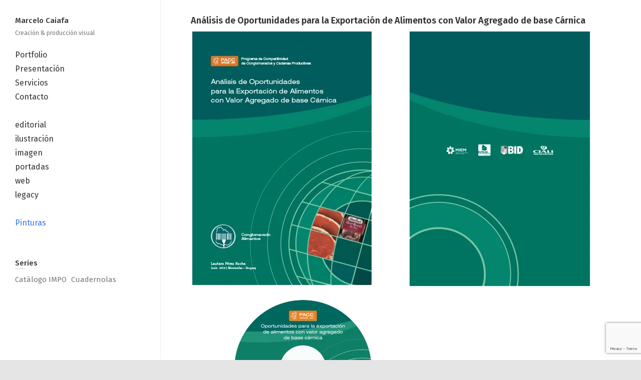

--- FILE ---
content_type: text/html; charset=utf-8
request_url: https://www.google.com/recaptcha/api2/anchor?ar=1&k=6LdSHKEUAAAAAK_gh4_knKJim_9T7jUNck696a9J&co=aHR0cHM6Ly9tY2FpYWZhLmNvbTo0NDM.&hl=en&v=PoyoqOPhxBO7pBk68S4YbpHZ&size=invisible&anchor-ms=20000&execute-ms=30000&cb=6uthx1yq7tt1
body_size: 48540
content:
<!DOCTYPE HTML><html dir="ltr" lang="en"><head><meta http-equiv="Content-Type" content="text/html; charset=UTF-8">
<meta http-equiv="X-UA-Compatible" content="IE=edge">
<title>reCAPTCHA</title>
<style type="text/css">
/* cyrillic-ext */
@font-face {
  font-family: 'Roboto';
  font-style: normal;
  font-weight: 400;
  font-stretch: 100%;
  src: url(//fonts.gstatic.com/s/roboto/v48/KFO7CnqEu92Fr1ME7kSn66aGLdTylUAMa3GUBHMdazTgWw.woff2) format('woff2');
  unicode-range: U+0460-052F, U+1C80-1C8A, U+20B4, U+2DE0-2DFF, U+A640-A69F, U+FE2E-FE2F;
}
/* cyrillic */
@font-face {
  font-family: 'Roboto';
  font-style: normal;
  font-weight: 400;
  font-stretch: 100%;
  src: url(//fonts.gstatic.com/s/roboto/v48/KFO7CnqEu92Fr1ME7kSn66aGLdTylUAMa3iUBHMdazTgWw.woff2) format('woff2');
  unicode-range: U+0301, U+0400-045F, U+0490-0491, U+04B0-04B1, U+2116;
}
/* greek-ext */
@font-face {
  font-family: 'Roboto';
  font-style: normal;
  font-weight: 400;
  font-stretch: 100%;
  src: url(//fonts.gstatic.com/s/roboto/v48/KFO7CnqEu92Fr1ME7kSn66aGLdTylUAMa3CUBHMdazTgWw.woff2) format('woff2');
  unicode-range: U+1F00-1FFF;
}
/* greek */
@font-face {
  font-family: 'Roboto';
  font-style: normal;
  font-weight: 400;
  font-stretch: 100%;
  src: url(//fonts.gstatic.com/s/roboto/v48/KFO7CnqEu92Fr1ME7kSn66aGLdTylUAMa3-UBHMdazTgWw.woff2) format('woff2');
  unicode-range: U+0370-0377, U+037A-037F, U+0384-038A, U+038C, U+038E-03A1, U+03A3-03FF;
}
/* math */
@font-face {
  font-family: 'Roboto';
  font-style: normal;
  font-weight: 400;
  font-stretch: 100%;
  src: url(//fonts.gstatic.com/s/roboto/v48/KFO7CnqEu92Fr1ME7kSn66aGLdTylUAMawCUBHMdazTgWw.woff2) format('woff2');
  unicode-range: U+0302-0303, U+0305, U+0307-0308, U+0310, U+0312, U+0315, U+031A, U+0326-0327, U+032C, U+032F-0330, U+0332-0333, U+0338, U+033A, U+0346, U+034D, U+0391-03A1, U+03A3-03A9, U+03B1-03C9, U+03D1, U+03D5-03D6, U+03F0-03F1, U+03F4-03F5, U+2016-2017, U+2034-2038, U+203C, U+2040, U+2043, U+2047, U+2050, U+2057, U+205F, U+2070-2071, U+2074-208E, U+2090-209C, U+20D0-20DC, U+20E1, U+20E5-20EF, U+2100-2112, U+2114-2115, U+2117-2121, U+2123-214F, U+2190, U+2192, U+2194-21AE, U+21B0-21E5, U+21F1-21F2, U+21F4-2211, U+2213-2214, U+2216-22FF, U+2308-230B, U+2310, U+2319, U+231C-2321, U+2336-237A, U+237C, U+2395, U+239B-23B7, U+23D0, U+23DC-23E1, U+2474-2475, U+25AF, U+25B3, U+25B7, U+25BD, U+25C1, U+25CA, U+25CC, U+25FB, U+266D-266F, U+27C0-27FF, U+2900-2AFF, U+2B0E-2B11, U+2B30-2B4C, U+2BFE, U+3030, U+FF5B, U+FF5D, U+1D400-1D7FF, U+1EE00-1EEFF;
}
/* symbols */
@font-face {
  font-family: 'Roboto';
  font-style: normal;
  font-weight: 400;
  font-stretch: 100%;
  src: url(//fonts.gstatic.com/s/roboto/v48/KFO7CnqEu92Fr1ME7kSn66aGLdTylUAMaxKUBHMdazTgWw.woff2) format('woff2');
  unicode-range: U+0001-000C, U+000E-001F, U+007F-009F, U+20DD-20E0, U+20E2-20E4, U+2150-218F, U+2190, U+2192, U+2194-2199, U+21AF, U+21E6-21F0, U+21F3, U+2218-2219, U+2299, U+22C4-22C6, U+2300-243F, U+2440-244A, U+2460-24FF, U+25A0-27BF, U+2800-28FF, U+2921-2922, U+2981, U+29BF, U+29EB, U+2B00-2BFF, U+4DC0-4DFF, U+FFF9-FFFB, U+10140-1018E, U+10190-1019C, U+101A0, U+101D0-101FD, U+102E0-102FB, U+10E60-10E7E, U+1D2C0-1D2D3, U+1D2E0-1D37F, U+1F000-1F0FF, U+1F100-1F1AD, U+1F1E6-1F1FF, U+1F30D-1F30F, U+1F315, U+1F31C, U+1F31E, U+1F320-1F32C, U+1F336, U+1F378, U+1F37D, U+1F382, U+1F393-1F39F, U+1F3A7-1F3A8, U+1F3AC-1F3AF, U+1F3C2, U+1F3C4-1F3C6, U+1F3CA-1F3CE, U+1F3D4-1F3E0, U+1F3ED, U+1F3F1-1F3F3, U+1F3F5-1F3F7, U+1F408, U+1F415, U+1F41F, U+1F426, U+1F43F, U+1F441-1F442, U+1F444, U+1F446-1F449, U+1F44C-1F44E, U+1F453, U+1F46A, U+1F47D, U+1F4A3, U+1F4B0, U+1F4B3, U+1F4B9, U+1F4BB, U+1F4BF, U+1F4C8-1F4CB, U+1F4D6, U+1F4DA, U+1F4DF, U+1F4E3-1F4E6, U+1F4EA-1F4ED, U+1F4F7, U+1F4F9-1F4FB, U+1F4FD-1F4FE, U+1F503, U+1F507-1F50B, U+1F50D, U+1F512-1F513, U+1F53E-1F54A, U+1F54F-1F5FA, U+1F610, U+1F650-1F67F, U+1F687, U+1F68D, U+1F691, U+1F694, U+1F698, U+1F6AD, U+1F6B2, U+1F6B9-1F6BA, U+1F6BC, U+1F6C6-1F6CF, U+1F6D3-1F6D7, U+1F6E0-1F6EA, U+1F6F0-1F6F3, U+1F6F7-1F6FC, U+1F700-1F7FF, U+1F800-1F80B, U+1F810-1F847, U+1F850-1F859, U+1F860-1F887, U+1F890-1F8AD, U+1F8B0-1F8BB, U+1F8C0-1F8C1, U+1F900-1F90B, U+1F93B, U+1F946, U+1F984, U+1F996, U+1F9E9, U+1FA00-1FA6F, U+1FA70-1FA7C, U+1FA80-1FA89, U+1FA8F-1FAC6, U+1FACE-1FADC, U+1FADF-1FAE9, U+1FAF0-1FAF8, U+1FB00-1FBFF;
}
/* vietnamese */
@font-face {
  font-family: 'Roboto';
  font-style: normal;
  font-weight: 400;
  font-stretch: 100%;
  src: url(//fonts.gstatic.com/s/roboto/v48/KFO7CnqEu92Fr1ME7kSn66aGLdTylUAMa3OUBHMdazTgWw.woff2) format('woff2');
  unicode-range: U+0102-0103, U+0110-0111, U+0128-0129, U+0168-0169, U+01A0-01A1, U+01AF-01B0, U+0300-0301, U+0303-0304, U+0308-0309, U+0323, U+0329, U+1EA0-1EF9, U+20AB;
}
/* latin-ext */
@font-face {
  font-family: 'Roboto';
  font-style: normal;
  font-weight: 400;
  font-stretch: 100%;
  src: url(//fonts.gstatic.com/s/roboto/v48/KFO7CnqEu92Fr1ME7kSn66aGLdTylUAMa3KUBHMdazTgWw.woff2) format('woff2');
  unicode-range: U+0100-02BA, U+02BD-02C5, U+02C7-02CC, U+02CE-02D7, U+02DD-02FF, U+0304, U+0308, U+0329, U+1D00-1DBF, U+1E00-1E9F, U+1EF2-1EFF, U+2020, U+20A0-20AB, U+20AD-20C0, U+2113, U+2C60-2C7F, U+A720-A7FF;
}
/* latin */
@font-face {
  font-family: 'Roboto';
  font-style: normal;
  font-weight: 400;
  font-stretch: 100%;
  src: url(//fonts.gstatic.com/s/roboto/v48/KFO7CnqEu92Fr1ME7kSn66aGLdTylUAMa3yUBHMdazQ.woff2) format('woff2');
  unicode-range: U+0000-00FF, U+0131, U+0152-0153, U+02BB-02BC, U+02C6, U+02DA, U+02DC, U+0304, U+0308, U+0329, U+2000-206F, U+20AC, U+2122, U+2191, U+2193, U+2212, U+2215, U+FEFF, U+FFFD;
}
/* cyrillic-ext */
@font-face {
  font-family: 'Roboto';
  font-style: normal;
  font-weight: 500;
  font-stretch: 100%;
  src: url(//fonts.gstatic.com/s/roboto/v48/KFO7CnqEu92Fr1ME7kSn66aGLdTylUAMa3GUBHMdazTgWw.woff2) format('woff2');
  unicode-range: U+0460-052F, U+1C80-1C8A, U+20B4, U+2DE0-2DFF, U+A640-A69F, U+FE2E-FE2F;
}
/* cyrillic */
@font-face {
  font-family: 'Roboto';
  font-style: normal;
  font-weight: 500;
  font-stretch: 100%;
  src: url(//fonts.gstatic.com/s/roboto/v48/KFO7CnqEu92Fr1ME7kSn66aGLdTylUAMa3iUBHMdazTgWw.woff2) format('woff2');
  unicode-range: U+0301, U+0400-045F, U+0490-0491, U+04B0-04B1, U+2116;
}
/* greek-ext */
@font-face {
  font-family: 'Roboto';
  font-style: normal;
  font-weight: 500;
  font-stretch: 100%;
  src: url(//fonts.gstatic.com/s/roboto/v48/KFO7CnqEu92Fr1ME7kSn66aGLdTylUAMa3CUBHMdazTgWw.woff2) format('woff2');
  unicode-range: U+1F00-1FFF;
}
/* greek */
@font-face {
  font-family: 'Roboto';
  font-style: normal;
  font-weight: 500;
  font-stretch: 100%;
  src: url(//fonts.gstatic.com/s/roboto/v48/KFO7CnqEu92Fr1ME7kSn66aGLdTylUAMa3-UBHMdazTgWw.woff2) format('woff2');
  unicode-range: U+0370-0377, U+037A-037F, U+0384-038A, U+038C, U+038E-03A1, U+03A3-03FF;
}
/* math */
@font-face {
  font-family: 'Roboto';
  font-style: normal;
  font-weight: 500;
  font-stretch: 100%;
  src: url(//fonts.gstatic.com/s/roboto/v48/KFO7CnqEu92Fr1ME7kSn66aGLdTylUAMawCUBHMdazTgWw.woff2) format('woff2');
  unicode-range: U+0302-0303, U+0305, U+0307-0308, U+0310, U+0312, U+0315, U+031A, U+0326-0327, U+032C, U+032F-0330, U+0332-0333, U+0338, U+033A, U+0346, U+034D, U+0391-03A1, U+03A3-03A9, U+03B1-03C9, U+03D1, U+03D5-03D6, U+03F0-03F1, U+03F4-03F5, U+2016-2017, U+2034-2038, U+203C, U+2040, U+2043, U+2047, U+2050, U+2057, U+205F, U+2070-2071, U+2074-208E, U+2090-209C, U+20D0-20DC, U+20E1, U+20E5-20EF, U+2100-2112, U+2114-2115, U+2117-2121, U+2123-214F, U+2190, U+2192, U+2194-21AE, U+21B0-21E5, U+21F1-21F2, U+21F4-2211, U+2213-2214, U+2216-22FF, U+2308-230B, U+2310, U+2319, U+231C-2321, U+2336-237A, U+237C, U+2395, U+239B-23B7, U+23D0, U+23DC-23E1, U+2474-2475, U+25AF, U+25B3, U+25B7, U+25BD, U+25C1, U+25CA, U+25CC, U+25FB, U+266D-266F, U+27C0-27FF, U+2900-2AFF, U+2B0E-2B11, U+2B30-2B4C, U+2BFE, U+3030, U+FF5B, U+FF5D, U+1D400-1D7FF, U+1EE00-1EEFF;
}
/* symbols */
@font-face {
  font-family: 'Roboto';
  font-style: normal;
  font-weight: 500;
  font-stretch: 100%;
  src: url(//fonts.gstatic.com/s/roboto/v48/KFO7CnqEu92Fr1ME7kSn66aGLdTylUAMaxKUBHMdazTgWw.woff2) format('woff2');
  unicode-range: U+0001-000C, U+000E-001F, U+007F-009F, U+20DD-20E0, U+20E2-20E4, U+2150-218F, U+2190, U+2192, U+2194-2199, U+21AF, U+21E6-21F0, U+21F3, U+2218-2219, U+2299, U+22C4-22C6, U+2300-243F, U+2440-244A, U+2460-24FF, U+25A0-27BF, U+2800-28FF, U+2921-2922, U+2981, U+29BF, U+29EB, U+2B00-2BFF, U+4DC0-4DFF, U+FFF9-FFFB, U+10140-1018E, U+10190-1019C, U+101A0, U+101D0-101FD, U+102E0-102FB, U+10E60-10E7E, U+1D2C0-1D2D3, U+1D2E0-1D37F, U+1F000-1F0FF, U+1F100-1F1AD, U+1F1E6-1F1FF, U+1F30D-1F30F, U+1F315, U+1F31C, U+1F31E, U+1F320-1F32C, U+1F336, U+1F378, U+1F37D, U+1F382, U+1F393-1F39F, U+1F3A7-1F3A8, U+1F3AC-1F3AF, U+1F3C2, U+1F3C4-1F3C6, U+1F3CA-1F3CE, U+1F3D4-1F3E0, U+1F3ED, U+1F3F1-1F3F3, U+1F3F5-1F3F7, U+1F408, U+1F415, U+1F41F, U+1F426, U+1F43F, U+1F441-1F442, U+1F444, U+1F446-1F449, U+1F44C-1F44E, U+1F453, U+1F46A, U+1F47D, U+1F4A3, U+1F4B0, U+1F4B3, U+1F4B9, U+1F4BB, U+1F4BF, U+1F4C8-1F4CB, U+1F4D6, U+1F4DA, U+1F4DF, U+1F4E3-1F4E6, U+1F4EA-1F4ED, U+1F4F7, U+1F4F9-1F4FB, U+1F4FD-1F4FE, U+1F503, U+1F507-1F50B, U+1F50D, U+1F512-1F513, U+1F53E-1F54A, U+1F54F-1F5FA, U+1F610, U+1F650-1F67F, U+1F687, U+1F68D, U+1F691, U+1F694, U+1F698, U+1F6AD, U+1F6B2, U+1F6B9-1F6BA, U+1F6BC, U+1F6C6-1F6CF, U+1F6D3-1F6D7, U+1F6E0-1F6EA, U+1F6F0-1F6F3, U+1F6F7-1F6FC, U+1F700-1F7FF, U+1F800-1F80B, U+1F810-1F847, U+1F850-1F859, U+1F860-1F887, U+1F890-1F8AD, U+1F8B0-1F8BB, U+1F8C0-1F8C1, U+1F900-1F90B, U+1F93B, U+1F946, U+1F984, U+1F996, U+1F9E9, U+1FA00-1FA6F, U+1FA70-1FA7C, U+1FA80-1FA89, U+1FA8F-1FAC6, U+1FACE-1FADC, U+1FADF-1FAE9, U+1FAF0-1FAF8, U+1FB00-1FBFF;
}
/* vietnamese */
@font-face {
  font-family: 'Roboto';
  font-style: normal;
  font-weight: 500;
  font-stretch: 100%;
  src: url(//fonts.gstatic.com/s/roboto/v48/KFO7CnqEu92Fr1ME7kSn66aGLdTylUAMa3OUBHMdazTgWw.woff2) format('woff2');
  unicode-range: U+0102-0103, U+0110-0111, U+0128-0129, U+0168-0169, U+01A0-01A1, U+01AF-01B0, U+0300-0301, U+0303-0304, U+0308-0309, U+0323, U+0329, U+1EA0-1EF9, U+20AB;
}
/* latin-ext */
@font-face {
  font-family: 'Roboto';
  font-style: normal;
  font-weight: 500;
  font-stretch: 100%;
  src: url(//fonts.gstatic.com/s/roboto/v48/KFO7CnqEu92Fr1ME7kSn66aGLdTylUAMa3KUBHMdazTgWw.woff2) format('woff2');
  unicode-range: U+0100-02BA, U+02BD-02C5, U+02C7-02CC, U+02CE-02D7, U+02DD-02FF, U+0304, U+0308, U+0329, U+1D00-1DBF, U+1E00-1E9F, U+1EF2-1EFF, U+2020, U+20A0-20AB, U+20AD-20C0, U+2113, U+2C60-2C7F, U+A720-A7FF;
}
/* latin */
@font-face {
  font-family: 'Roboto';
  font-style: normal;
  font-weight: 500;
  font-stretch: 100%;
  src: url(//fonts.gstatic.com/s/roboto/v48/KFO7CnqEu92Fr1ME7kSn66aGLdTylUAMa3yUBHMdazQ.woff2) format('woff2');
  unicode-range: U+0000-00FF, U+0131, U+0152-0153, U+02BB-02BC, U+02C6, U+02DA, U+02DC, U+0304, U+0308, U+0329, U+2000-206F, U+20AC, U+2122, U+2191, U+2193, U+2212, U+2215, U+FEFF, U+FFFD;
}
/* cyrillic-ext */
@font-face {
  font-family: 'Roboto';
  font-style: normal;
  font-weight: 900;
  font-stretch: 100%;
  src: url(//fonts.gstatic.com/s/roboto/v48/KFO7CnqEu92Fr1ME7kSn66aGLdTylUAMa3GUBHMdazTgWw.woff2) format('woff2');
  unicode-range: U+0460-052F, U+1C80-1C8A, U+20B4, U+2DE0-2DFF, U+A640-A69F, U+FE2E-FE2F;
}
/* cyrillic */
@font-face {
  font-family: 'Roboto';
  font-style: normal;
  font-weight: 900;
  font-stretch: 100%;
  src: url(//fonts.gstatic.com/s/roboto/v48/KFO7CnqEu92Fr1ME7kSn66aGLdTylUAMa3iUBHMdazTgWw.woff2) format('woff2');
  unicode-range: U+0301, U+0400-045F, U+0490-0491, U+04B0-04B1, U+2116;
}
/* greek-ext */
@font-face {
  font-family: 'Roboto';
  font-style: normal;
  font-weight: 900;
  font-stretch: 100%;
  src: url(//fonts.gstatic.com/s/roboto/v48/KFO7CnqEu92Fr1ME7kSn66aGLdTylUAMa3CUBHMdazTgWw.woff2) format('woff2');
  unicode-range: U+1F00-1FFF;
}
/* greek */
@font-face {
  font-family: 'Roboto';
  font-style: normal;
  font-weight: 900;
  font-stretch: 100%;
  src: url(//fonts.gstatic.com/s/roboto/v48/KFO7CnqEu92Fr1ME7kSn66aGLdTylUAMa3-UBHMdazTgWw.woff2) format('woff2');
  unicode-range: U+0370-0377, U+037A-037F, U+0384-038A, U+038C, U+038E-03A1, U+03A3-03FF;
}
/* math */
@font-face {
  font-family: 'Roboto';
  font-style: normal;
  font-weight: 900;
  font-stretch: 100%;
  src: url(//fonts.gstatic.com/s/roboto/v48/KFO7CnqEu92Fr1ME7kSn66aGLdTylUAMawCUBHMdazTgWw.woff2) format('woff2');
  unicode-range: U+0302-0303, U+0305, U+0307-0308, U+0310, U+0312, U+0315, U+031A, U+0326-0327, U+032C, U+032F-0330, U+0332-0333, U+0338, U+033A, U+0346, U+034D, U+0391-03A1, U+03A3-03A9, U+03B1-03C9, U+03D1, U+03D5-03D6, U+03F0-03F1, U+03F4-03F5, U+2016-2017, U+2034-2038, U+203C, U+2040, U+2043, U+2047, U+2050, U+2057, U+205F, U+2070-2071, U+2074-208E, U+2090-209C, U+20D0-20DC, U+20E1, U+20E5-20EF, U+2100-2112, U+2114-2115, U+2117-2121, U+2123-214F, U+2190, U+2192, U+2194-21AE, U+21B0-21E5, U+21F1-21F2, U+21F4-2211, U+2213-2214, U+2216-22FF, U+2308-230B, U+2310, U+2319, U+231C-2321, U+2336-237A, U+237C, U+2395, U+239B-23B7, U+23D0, U+23DC-23E1, U+2474-2475, U+25AF, U+25B3, U+25B7, U+25BD, U+25C1, U+25CA, U+25CC, U+25FB, U+266D-266F, U+27C0-27FF, U+2900-2AFF, U+2B0E-2B11, U+2B30-2B4C, U+2BFE, U+3030, U+FF5B, U+FF5D, U+1D400-1D7FF, U+1EE00-1EEFF;
}
/* symbols */
@font-face {
  font-family: 'Roboto';
  font-style: normal;
  font-weight: 900;
  font-stretch: 100%;
  src: url(//fonts.gstatic.com/s/roboto/v48/KFO7CnqEu92Fr1ME7kSn66aGLdTylUAMaxKUBHMdazTgWw.woff2) format('woff2');
  unicode-range: U+0001-000C, U+000E-001F, U+007F-009F, U+20DD-20E0, U+20E2-20E4, U+2150-218F, U+2190, U+2192, U+2194-2199, U+21AF, U+21E6-21F0, U+21F3, U+2218-2219, U+2299, U+22C4-22C6, U+2300-243F, U+2440-244A, U+2460-24FF, U+25A0-27BF, U+2800-28FF, U+2921-2922, U+2981, U+29BF, U+29EB, U+2B00-2BFF, U+4DC0-4DFF, U+FFF9-FFFB, U+10140-1018E, U+10190-1019C, U+101A0, U+101D0-101FD, U+102E0-102FB, U+10E60-10E7E, U+1D2C0-1D2D3, U+1D2E0-1D37F, U+1F000-1F0FF, U+1F100-1F1AD, U+1F1E6-1F1FF, U+1F30D-1F30F, U+1F315, U+1F31C, U+1F31E, U+1F320-1F32C, U+1F336, U+1F378, U+1F37D, U+1F382, U+1F393-1F39F, U+1F3A7-1F3A8, U+1F3AC-1F3AF, U+1F3C2, U+1F3C4-1F3C6, U+1F3CA-1F3CE, U+1F3D4-1F3E0, U+1F3ED, U+1F3F1-1F3F3, U+1F3F5-1F3F7, U+1F408, U+1F415, U+1F41F, U+1F426, U+1F43F, U+1F441-1F442, U+1F444, U+1F446-1F449, U+1F44C-1F44E, U+1F453, U+1F46A, U+1F47D, U+1F4A3, U+1F4B0, U+1F4B3, U+1F4B9, U+1F4BB, U+1F4BF, U+1F4C8-1F4CB, U+1F4D6, U+1F4DA, U+1F4DF, U+1F4E3-1F4E6, U+1F4EA-1F4ED, U+1F4F7, U+1F4F9-1F4FB, U+1F4FD-1F4FE, U+1F503, U+1F507-1F50B, U+1F50D, U+1F512-1F513, U+1F53E-1F54A, U+1F54F-1F5FA, U+1F610, U+1F650-1F67F, U+1F687, U+1F68D, U+1F691, U+1F694, U+1F698, U+1F6AD, U+1F6B2, U+1F6B9-1F6BA, U+1F6BC, U+1F6C6-1F6CF, U+1F6D3-1F6D7, U+1F6E0-1F6EA, U+1F6F0-1F6F3, U+1F6F7-1F6FC, U+1F700-1F7FF, U+1F800-1F80B, U+1F810-1F847, U+1F850-1F859, U+1F860-1F887, U+1F890-1F8AD, U+1F8B0-1F8BB, U+1F8C0-1F8C1, U+1F900-1F90B, U+1F93B, U+1F946, U+1F984, U+1F996, U+1F9E9, U+1FA00-1FA6F, U+1FA70-1FA7C, U+1FA80-1FA89, U+1FA8F-1FAC6, U+1FACE-1FADC, U+1FADF-1FAE9, U+1FAF0-1FAF8, U+1FB00-1FBFF;
}
/* vietnamese */
@font-face {
  font-family: 'Roboto';
  font-style: normal;
  font-weight: 900;
  font-stretch: 100%;
  src: url(//fonts.gstatic.com/s/roboto/v48/KFO7CnqEu92Fr1ME7kSn66aGLdTylUAMa3OUBHMdazTgWw.woff2) format('woff2');
  unicode-range: U+0102-0103, U+0110-0111, U+0128-0129, U+0168-0169, U+01A0-01A1, U+01AF-01B0, U+0300-0301, U+0303-0304, U+0308-0309, U+0323, U+0329, U+1EA0-1EF9, U+20AB;
}
/* latin-ext */
@font-face {
  font-family: 'Roboto';
  font-style: normal;
  font-weight: 900;
  font-stretch: 100%;
  src: url(//fonts.gstatic.com/s/roboto/v48/KFO7CnqEu92Fr1ME7kSn66aGLdTylUAMa3KUBHMdazTgWw.woff2) format('woff2');
  unicode-range: U+0100-02BA, U+02BD-02C5, U+02C7-02CC, U+02CE-02D7, U+02DD-02FF, U+0304, U+0308, U+0329, U+1D00-1DBF, U+1E00-1E9F, U+1EF2-1EFF, U+2020, U+20A0-20AB, U+20AD-20C0, U+2113, U+2C60-2C7F, U+A720-A7FF;
}
/* latin */
@font-face {
  font-family: 'Roboto';
  font-style: normal;
  font-weight: 900;
  font-stretch: 100%;
  src: url(//fonts.gstatic.com/s/roboto/v48/KFO7CnqEu92Fr1ME7kSn66aGLdTylUAMa3yUBHMdazQ.woff2) format('woff2');
  unicode-range: U+0000-00FF, U+0131, U+0152-0153, U+02BB-02BC, U+02C6, U+02DA, U+02DC, U+0304, U+0308, U+0329, U+2000-206F, U+20AC, U+2122, U+2191, U+2193, U+2212, U+2215, U+FEFF, U+FFFD;
}

</style>
<link rel="stylesheet" type="text/css" href="https://www.gstatic.com/recaptcha/releases/PoyoqOPhxBO7pBk68S4YbpHZ/styles__ltr.css">
<script nonce="RJesSzP1oEPon_SbMyaEcg" type="text/javascript">window['__recaptcha_api'] = 'https://www.google.com/recaptcha/api2/';</script>
<script type="text/javascript" src="https://www.gstatic.com/recaptcha/releases/PoyoqOPhxBO7pBk68S4YbpHZ/recaptcha__en.js" nonce="RJesSzP1oEPon_SbMyaEcg">
      
    </script></head>
<body><div id="rc-anchor-alert" class="rc-anchor-alert"></div>
<input type="hidden" id="recaptcha-token" value="[base64]">
<script type="text/javascript" nonce="RJesSzP1oEPon_SbMyaEcg">
      recaptcha.anchor.Main.init("[\x22ainput\x22,[\x22bgdata\x22,\x22\x22,\[base64]/[base64]/[base64]/KE4oMTI0LHYsdi5HKSxMWihsLHYpKTpOKDEyNCx2LGwpLFYpLHYpLFQpKSxGKDE3MSx2KX0scjc9ZnVuY3Rpb24obCl7cmV0dXJuIGx9LEM9ZnVuY3Rpb24obCxWLHYpe04odixsLFYpLFZbYWtdPTI3OTZ9LG49ZnVuY3Rpb24obCxWKXtWLlg9KChWLlg/[base64]/[base64]/[base64]/[base64]/[base64]/[base64]/[base64]/[base64]/[base64]/[base64]/[base64]\\u003d\x22,\[base64]\\u003d\\u003d\x22,\x22wq/DgXLDnVbDoD/DmcKvLHPDpSrCjzTDuz1bwq14wrNowqDDmAUZwrjCsUhRw6vDtSnCjVfClBbDusKCw4wKw4zDssKHNALCvnrDrglaAkHDjMOBwrjCncOuB8KNw7oDwobDiQM5w4HCtEh3fMKGw6XClsK6FMKQwqYuwozDssOhWMKVwr7Coi/[base64]/DpMOsw5/[base64]/CkMOXe1tEXg/DiXklD8O5G3PCoxoHwrjDmsOLVMK2w4TDr3XCtMK/wrlSwqJpYcKSw7TDqsOFw7Bcw5jDh8KBwq3DrDPCpDbChVXCn8KZw5rDlwfCh8OIwpXDjsKaA34Gw6Rfw75fYcOUaRLDhcKoUDXDpsOhKXDClz7DtsKvCMOvTEQHwq7CtFo6w4g6wqEQwrbCpjLDlMKWPsK/w4kYYCIfDMOlW8KlG0DCtHB3w60EbHd9w6zCucKIYEDCrkvCucKAD37DgMOtZi5GA8KSw7XCkiRTw6bDqsKbw47CilE1W8OgYQ0TUjkZw7IPR0ZTV8KWw59GAWZ+XGrDi8K9w7/CuMKcw7t0WBY+woDCmB7ChhXDvMOFwrw3LMOBAXpsw6lAMMKqwpY+FsOew7k+wr3Dr0LCgsOWMcOcT8KXJsKMYcKTe8OWwqw+FzbDk3rDpAYSwpZMwpwnLXcQDMKLM8OfCcOAUMOydsOGwpnCn0/Ct8KvwpkMXMOEJMKLwpAZAMKLSsOWwonDqRM0wrUAQTbDt8KQacO0AsO9wqB+w4XCt8O1GyJed8KmPcObdsKrFhB0P8Kbw7bCjzLDoMO8wrtyEcKhNWE0dMOGwqPCnMO2QsOBw7EBB8Oyw6YccGrDm1LDmsO0wqhxTMKKw4MrHyd1wroxPMO0BcOmw6E7fcK4Ph4Rwp/CqcKWwqR6w4fDkcKqCEHCl3DCuWYpO8KGw4IHwrXCv3cuVmo6D3oswqcGOE11IcOhN3AMDHHCusKMdsKnwrbDqcOxw7XDuAIkH8KmwrTDuzhsBsO+woZ0BnLCoyhYfmkcw43DmMONwpnDkXbDvwZCIcKoRF0BwqDDhkRJwofDljzDs1RAwp7Ckh0lG2XDtUVQwo/[base64]/DpBMJSh7CrcK1GHhdT8OpBSBKACjDiy/[base64]/w64ZKMOjw7pSIhTDoMKDOsKYwpFGw7Mlw4/DvsK/[base64]/CiW5hTxQFVjp/BVFbYUrCqDohBsKmw55rw7TDp8OMD8O4w7Isw6ZjaV3CncOawr9sJwjDrzAyw4bDtMK7K8KLwqhXUsOUwqfDvsORwqDDvS7ClMOew6YJbhbDm8KoZ8KfIsKEYVZQMiARBRrCm8OCw63CiErCt8KPwrFRBMK/wpFdSMKFSMOZGMOFDGrCvhzDjMK6PH3DpMKGOnAVf8KOCjpoZcO4OyHDiMKKw6U7w7vCs8KfwroZwpkkwqLDhHXDoXfCgMK8EsKUDSnCjsKaIVXClsKaDMO7w4QUw5FAT041w6oGOS7CvMKQw7/Di2ZtwqlzR8KUEMOwOcKywoA9MH5LwqHDg8K0C8KWw6/Cj8OyRXV8SsKiw5PDr8Kdw5nCisKGOmLCscO7w5rCgWnDvRDDrgU/UQvDucOiwqUvO8KRw5lzMsOLacOsw6MVX0XCvyjCrGPDmGLDuMO7CyXDjSwXw53DljfCs8OND1hTw7bCl8OBw5oLw4RaM1hMXBdVLsK5w5xsw5w+w4/DlxJBw5UBw5hHwog/wpzCosKHIcO5Q2x6DsKBwohxG8Ogw5PDtcKpw7dlMMOhw5l8ClxwbMOMQW/Ck8KZwqJBw5tcw7HDg8OnLMKRRmPDi8Obwqk8PsOqcTR7M8K3fCElEHAQWMK3ZnbCnjjCuiteI2XCh0Mbwpl/wr4Nw5XCusKPwrbCvcKKQMKbYU3DqgzDtDMxesK4DcKuECQyw6jCvDV8XsOPw5V/wpQAwrdvwogXw4HDv8OJTcKFc8O8MmoVwqw7w5xzwqrClkRhPS7Dr1xpOkpww75+OAgvwpUiHwDDtMKmNgQlEV8+w6bCnT1Je8K7w50iw5/CqMOeOCRJwpbDuhd9w4c4MBDCtE1vKsOtw71Fw4TDr8OoesOgOyPDhm9QwqfCscKZT31fw6XCpjgVw6zCvEvDp8K2wqI8IcKDwooWWMOIDgjCtxBvwptAw7MKwqLCgjjDsMKUJ0vDqR/DqyvDvCHCo1B6wrFmRnDCpT/CoFgJccKUw4jDtsKEUzXDqlNOw4PDlsOpwohPPW3DvsKlR8KNfcOvwqx/QynCucKwS0/Dj8KDPn99ZsOYw53CojXCm8Kew7XCn2PCoCkOw53DvsKpEcKRw5LCvMKxw6/[base64]/VcKCcMKfwpU7w77DpFBYw58PwrHDlsOnwqLCtho4w5bDuMOcfsKXw4fCpsKKw5g6UR8LLsOtbcOKLjUtwoRGDcOpwqnDhxEwJF3CmMK7wp1CP8K5YHPDrcKLKmpfwp5Wwp/[base64]/CgxPChcKwLQPDjyPDtkMbw6PDkUMiwrUtw6XDgEnCsGJhBBDCvjExw5fDn2TDi8KFbHzDrTdAwpAhahvCnsKPwq1xw5fCmlFxOQsRw5gCUMOPQH7CtMOqw58sd8KeKsKIw5QawrxNwqdDw5jCicKCShnCkx3CvMODc8KWw6QNw4bCk8ODw43DsCPCt3/ClREeNcKUwrQCwpwzw5JDWMOtf8O5wo3DqcOMWFXCuQ/DksO7w4LDsGDCosKmwp8Gw7Zxwo5iwo5SdcKCbkPClcKuQEdod8KiwrdAPH82w55zwp/CsHEeKMKMwol4w5JcL8KSUMKVwo7CgcKxTEbDpAfCsXzChsOWJcKRw4JBPhXDsSnCqsO1wrDCkMKjw57Ctn7ClsOEwq3DncOtwpvDqMOEQMKXI35hEmDCo8O/w6vCqBRBVRx6OsODI14RwqvDmyDDvMOmwoHCrcONw6HDuAPDpSoiw5nCtzTDp0UDw6rCssKiW8OJw5jCk8OKw4oWw49Uw73CkQMOwpZFw4VzUcKQwprDgcO4KsO0wrLCpg/DrsKjwrvDm8K6aHLDsMOLw60iwoVkw5s9w7Alw5LDl3TCosKCw5PDocKjw7bDn8Ofw4t6wqfDjwDDnXAAwrPDjiHCmsOrDwBdC1PDsEXCv30NCX9uw4PCg8KvwqjDtcKdJsOaAz0xw4N5w5puw6/DsMKGw4VcFMO+MWwHMsOhw4Ihw7M9QgBuw5k3fcO5w7QLwrbClcK8w4wSw5vDp8OZdMKRdcKQTcO+w6PCl8OXwqIkZjUYe2AyPsK4w4bDn8KAwovCisO1w7gEwpUaMGAtdSvCngVUw50wP8OnwofDgwXDuMKcUDPCpMKFwpPCjcKmC8OVw7/DrcOnw7/[base64]/[base64]/bhABwq0NYcKDYSzCqjQVQcOnJsKwVsKzeMO8w5rDm8OUw7HCjcKkOcOxdMOJw4/CmXYXwp7Dph3Cs8KeZk3CvHQEC8O/XcOdwpLCpCoXYcKgNMO4wqNBVcKiTTgvQQTCtQIFwrrDlcK7w7ROwq8zF1hpKS/CuHHCpcK9w7k/BWFBwqvCuE/Dr2MdcCEgLsOBwr1tUAhOOMKdwrXDgsOhfcKew5NCJ1QBDcOTw7sOGMK6w5TDs8OeAcKrDDN6wqTDpn7DkcKhBA7CsMOLeD8zw4LDuWzDrWHDj3oSw5lPwrwZw6Jbw6PDuTfDoy/Ckitlw40Ww54mw7fDnsKbwpbClcOTJHfDhsKtTG07wrMLwqJ9wpJPw6QFLVYGw6TDpMO0w47CssK0wrJlUWh8wolcfHTCn8O2wqnCq8KRwqMBw5pHKn5xIwpdZWRXw6BSwrHCt8Kewq7CiDLDi8Oyw43Dln9/w743w4chwpfDkHnDmMOVw5jDocOMw4TCul49Y8KuC8OGw6FbJMKxwp3DucKQZcOhdsOFwoTCr1IPw4p5w53Dt8KADMOvOmvCo8ODwotDw53Dv8Oww4PDmCgHw5XDvsOvw4J5wpbCpw1swp5QKcO1wojDtcKIAQLDs8OEwp1GZsKsXsO9woHCmGzCmyRtwr/[base64]/DtGrCqErDkDbDrwPCo8K1dsO7w5suwrDDi0DDk8KewrB7wo7DusOsFiFQDsOBbMKlwqchw7MIw5QGJk3DsB7DkMO/fyfCuMOyQVtRw51HecKvwqoDw4hgd0YOwpvDnwDDjGfCosOcHMObIVfDmTk9ScKxw7rDi8OxwpHDmwYsKF3DhSrCqMK7w5rDlh/DsGHCsMKSVTPDlTPCjkXDkxXCkxzDrsKXw60TVsKUJVbCnX9vMTLChcKBw5cDwrgwU8O9wo5kwrnCvsOaw48NwofDi8KawrDDrGfDm0kawqDDjB3CvAAZQHJGWEsuwqtMQ8Ogwr9Vw69Pw4HCsgHDqSEXMXY4wozCisORO1gVwr7DpsOww6DDvsOffCnCucK3FW/CghDCgX3DksODwqjCgAtEw60OFi8LO8KJLzbDvV4mAmHDqMK2wqXDqMKQRWDDnMOXw4IBJ8K7w5jCoMK6wrnCqcK0KMOZwpZSw6VOwpDCvMKTwpPDl8K9wobDkcK/wrXCnnRgC0PCvsOXQMKPL0l0wqx7wr/ClMKfw5nDiDLChcKawoLDnANTK0xSdXnCl3bDq8OQw61+w5s0LcKPwpXCssKDw6c+wqoCw5sawpppw759C8O7JcKuDsORS8Kfw5ksMcOHUMOPwpPDiA/Ci8OLIy3CtcOzwoI5w5hCcWMPSxPDozhVwo/CosKRYwIQw5PCvQzDvCQfUMK1RWdbTDVaF8K7eW9KIcOaasOza0fDi8KXcm/[base64]/CnUnDrDhTwojDtMKsw6EdwoRDOTvCqsKCw7LDshETwrfCvSDDucOEOGJQw79yNcOCw4FeEcOQS8KXVsKHwpnDoMK+wr8kesKTw6kLLRXCswwiPH/DvyIWVcKJM8KxZXAGwot7wqXDhMKCTsOdw73CjsOTVMOZLMOCVMKjwqfDpUPDiAUfahw5wpnCr8KBK8Ktw7zCpsKqHEAzE25YNMOcfl3DmcOrM2fCnHUJRMKtwp7DncO2w6hiUMKgN8K8woo9w7whfCHCh8O0w5zCrMK4d3Qlw54zwprCucK/[base64]/ChcOjwrUoOBHCg8KTw43DtsKkWcK8J19LGFYNwqgqw5Ipw6hcwrPChR/Co8Kaw6AswqVaBMOTNjDChjdJwpHCkcO/wp3ChAPCnUEFXcK2e8KbAcOjc8K8X0/CnCoNEh0LVmPDuz5ewrTCsMOkHcKcw7EoSsKbN8K7L8KwSlpCUjRnGXHDtlQhwpVbw4vDilNfS8KNw7rCpsO8OcKqw7p3KXdVKcO/wpnCtxTDmhTDkMOwRkNUwqwQwptrf8KOdW3Cg8O2wqHCtxPClXxyw7LDlmXDqyrCnD9Qwq3Dm8K2wr4gw5UNacKGGk/CmcKmHMODwr3Dqj8ewqTDvMK1CDU6eMKyPiI5CsOcaUXDk8KWw73DnEZPOTY8w4HCnMOhw6Fvwr7Cm27Dsg1Hw57Cszl4wrcKfygrdmXCqMK/[base64]/DrF07ZcO7w6Ykw6HCusKSQ8Kiw5XDtcOgwp84PzXCmsKQwoDCpHnCoFA2wogaw4N0w6fCilrCocOgAcKXw40eM8KZVMO/wpp5FcOFw54fw77DisKXw4/CjTTCrXQ4csOfw4MKP1TCuMKTD8KXdMONCCkpKk/DqsO7VD1wU8OVTsKTw4ZbG0fDhSc4ITwvwqVew6k+WcOmbMOLw7bDjxzCukN7fE3DuhrDgMK/GcK/QyMGw6wNbiDCuWR8wokXw6PDrsOrPkTCnhLDosK/fsOKTMOJw6E2QsORJ8KsVELDpyl5FsONwpLClQkXw5fDjcOieMKtc8KnEWlGw69Zw4tIw6JaDixce2DDuQTCgcOkKg8Gw5bCvcOAwojChzZ6w7Quw43DiDHDiCAowrvCucOlIsO/J8Ovw7xTEcKRwr1Xwr/CssKERzYgKsOYAMK5w4/[base64]/Dvh7CksK8w6nCsDc6MMK9wo5tLxbDm8OOBFrDpsKOGHkgLCzDl3PDr1Jmw78VV8OdUMOPw4rCmMKsAnjDjMOHworDn8KBw5pxw5xYbMKIwo/CmcKdw4jDg1nCusKDLidNVVvDsMOIwpACNxE4wqbCq0VXS8KAw4oWZsKEbEvCsxfCtGLCjU9GVCvDscO5w6NVIcKiTxLCscKGTmtqwqHCpcObwoXDiDzDnDBtw6kQWcKFOcO0YTEywqvCjQfCm8KGEkrCtXRNwoDCocK7wqQtecK/d2TDisOpaUHDrUx6esK9esKjwpzDisKVPsKBKsODFnRywrfCk8KUwoDCqsKlLznCvcOdw5N2LMOMw5PDgMKXw7BqPzDCisKuLA8SVgrDhcOCw5HCkMKQcUk0cMOyGsOTw4MCwqAGZHfDsMOFwoMkwqjCkF/DmGvDv8KPb8OtOT8ODsOBwqNCwrLDnCvDisOoe8OVAxbDgsKqbcKKw407di5FP2ZxG8OGY1rDrcOCZ8Knwr3DssOIC8KHwqV4wrnDncKMw489woswMcOfcTd4w55ZBsOHw4tOwqQ/wpvDmsKewr3CiRHCvMKAF8KHPlU/d0hJdMKSdMO/w7AEwpPDm8Kgwo/Ct8Kow4fChGl9BxAwNHNIZSVbw4DDi8KtEMOAWRTCqWDDrsO/wonDpFzDn8OtwpB7KCHDghNFw5ZBcsOSw7Zbwq1jCBHDhcOXDcKswqtVUmg6w4DCtcKURiDDg8Knw7nDm3rCu8KKLHg/wotkw78YVMOmwqRwWn/CrEVOw7NeHMKlQ1/ClQbCgD/CpGNCH8KQNsKSf8OwBMOZasOEw5UeKXNwDTzCpcOVXznDosOaw7/[base64]/ClsOSeCLDosOqwpPClk3DthtCw4HCkcK3D8OHwrXCnsOVw6hwwrd8C8OJLMKuJ8Kawq/[base64]/CqsO0XcOkcQxdw7YRwrLDicOGLcOGGsO1wrLCpQPCrw8ewrzDvjzDti47wo/[base64]/DlSQ7GcKcwrfDlcOxw45iwqLDgy7DnmQYUxEmA3LDhMK6woptWEJdw57CgcKawr3CrG/DmsOndHJiwpTDumR2R8Kpwr3DpMKbK8O5CcOwwonDuU56FnbDjkfDssOdwqPCiQHCnMOTACDCmsKAw7YCZ23CtC3DgV7DiiDCmnJ3w7PDozl5UA9GeMOuDEcXYxbDjcK/QUVVHcOvOcO1wpVcw6tMCsK0ZX9rwq7CsMKtATHDu8KMHMK3w61Vwo4hfS1pwqXCkxfDtgc3wqt4wrM/[base64]/w7bCjlTDt07DocOUw6Vbw7NXOsKiwr/CowDDmGjDolvDo0nDuyHCkErDtggDeXXDiAgFSxR9F8KFPTvCn8O1wofDo8K6wrASw5h2w57Dr0HDgkEpZMKFFg02JQXCgsKgKR3DmcKKw67CpjEEKX3DjMOqwqZMesKtwqYrwoE2KsOQYToPEMOlwqhOe0c/wpY2TMK0wo4xwoxnKMKsaRfDt8O7w443w7bCusKSIMKJwqxvacKAVljDvWbCgkfChlBCw6YHQCdrOCfDtCkEEcO/wrlvw5vCh8OcwpnDnXQ3KMOfHcOYBGE4CsKww4gcw7XDtDlQw6oiwoV0wpjCmhVVDD1NN8OQwrTDjjLCv8K/wpDCvyHCtHbDn0YSw6/Dgj5VwqbDnTgJM8OoF1M2bMK1RMOTDyzDqMOKTsOJwo3CiMK9NQ9FwpdVbkhzw7hdw6LChsONw4LDrizDi8Kcw5B8EcO3dkPCv8OpcVh+wrzDgVPCl8KzB8KhfFU2G2TDu8KDw67DqHDDvQ7Cj8Obwo42A8OAwpnDoxzCvSgIw59DEMKYw7jCosKww6/CosO/[base64]/DpcOnwoHCv3kCw54YMhlEQBYAKcOPWMKLCcK3XcO9Ui8swpwcwrTChMKLQMOjUcOvwr9PGMOuwoUgw5jDkMOmwptMw6sxwq/[base64]/CplcCDWZAw53DmD3DlVV1AsOyd8Oxw4g4FsO3w5HClsKdZsOeMnZ7LyYoVcKbY8Kxwo17KWHDr8O6wq8CMScjw7opChXCjWzDiGgCw4vDhMKVGSXClygwXcOhDsOPw7bDvDAUw79hw7jCiyZGD8OfwozCj8OlwrzDo8K5woFeP8K/[base64]/ChAfDpsKxw6dUU8KoJg9JwqHClMODw7DChB7DpVVRw7/Cploaw75mw6/CscOkKyPCtcOpw7sJwrLCq2gvXTHCiEfCrcK3wrHCh8KbDMOww5g2A8Okw4rCosOwYj/DjFXClUYLwo7DgATCscO8WSsReh3Cj8OhG8KkOCvDgR3CmMOvw4QuwpTCrBTCp01ww6rDqD3CvjLCn8OgU8KRwq3DpHI+HULDi0EkBcO2QMOEY1c1XkrDvUwET1nCiz96w7prw5PCusO3bcOTw4PCrsO1wq/CkXhbFsKueEnCqD08w4XCp8KjWmZBRMKHwqV5w4wSFSPDosKUS8K/[base64]/ChmLDh8KUd8OgwocfwrvCjsKdeMOWScKMwrhKUWXCvRJzC8KofsO+A8K7wpQ9JHHCu8OST8Oqw6/DucOHw4oUJQlVw77ClMKFfcOWwoU2OAHDlSrCuMO2BsOYPWcOw4fDp8KVw6EiTcOywpJdP8OWw61MOsKIwphCE8K1PTc+wpFCw4vCg8Kmw5vChcOwdcO1woLCjkFtwqLDlnPCucKVWMKAL8ODw44cC8K/[base64]/CkMOqFcOTDMO+McKZw5TDuAUPIsOmc8OYwo1Iw4fDgTzDjyLDpcK8w6/DnWhCEcK7FVheBRvClMOfwrlVw7XCqsKbMF/[base64]/Dp8OsVTXDnHfCunjDuwjCqMKrTMKAK8O2woRqO8KHw4JUasK3wqQfeMO2w6pMJXpnXEXCrsOlTC3DlxfCsnDChTPDvlEyL8KWfVNMw4TDpMKuw5R7wrZNG8O/[base64]/Dj8KLwrPDo1HDmsOcS8O3R24TPQbDicOKEMOCw4/[base64]/w4vCjwXDmMOfw63Do2cFGwZ6w7/DvcK8O8O5QMKTw5EmwqDCrcORZ8O/wp0swo/DpDY0AThTw7XDtHQJH8Osw74iwr7DmsK6QGpSZMKAaDLDpmbCqMOvL8KDPUTDu8Ozwp/[base64]/[base64]/wrAnw6XCpQEFwprCuWHCvMKgwo0XwpkGfsKoGnJxw4HDgxvDvSjDuV/Cr23DocKjIVxVwos5wp7DmjXCvMKsw6UPwrdtZMOPwqDDj8KEwoPCvTo2wqvDgMO7NCIhwp/ClghDclZTwoHCkUA3IWzDhi7CvTDCmsO+wqfClkzDp2DCjcOHDl12wrHDs8Kww5bDucOBFcK3wpcbciPDoQ88wqnDlXETCMKKY8OhCxvDpMOANsKjc8KHwoJOw7TDp0fCoMKrasK+f8OHwoUlMMOKw4VxwrvDn8OmXWN/ccKKwpNNYMK/MkDDnMO6wrtXZMKEw4HCmh/CgD8QwoMtwoFZfcKpcsKqB1PDq1FhecO+wrrDkMKfw4jDscKHw5zDozDCrX3DncKdwrXCm8Kiwq/CninDgsK3PsKpU1DDmsOcwqzDq8Olw5HCg8Obwp8SccK4wqZ3CSYrwq1rwoAQEMOgwq3DmUfDncKVw6fCi8OIMWVMwpE/w6XCvMKxwoE8CMKiP37DocOfwprCiMOPw53CjQLCgDbCusO/wpHDs8KUwqhZwrIfDcKMwp81wrMPdcORwoVNe8K2w6saYcKGwpo9w75Aw7nDjxzDijfCrHPCtMOgNcK5w7ZYwrTDqMOLCMOHHR4iI8KMdRFacsOiGsKwRsOxMsOfwq7DjG/DlsKOw7fCiS7Dngl3WB/CrAU6w7lww6gTwo/CoSXDrTXDnMKSCcOMwohIwq7DvsKXw7bDjUZ8TMKfP8KNw7DCmcK7CVtqd0PDkmFQwojDunhLw7XCqVfCm2ZRw4BsLkLCk8OUwqsvw7vDi05kH8KDH8KKEMOmfg1CNMO2W8Osw7FFXS7DjmDCicKlRWBGIF5HwoAGPsKvw7l6wpzDlWpHw4/DqSPDpMKMw5TDoRzDlADDqho7wrDDrTEKZsOzIhjCpmPDqMKIw7plG3FwwpUKOcOlb8KLIUYsNz/CvEXCgcKKKsOJAsO1VFnCp8K3fcOdQl3CryDDgMKNcsO/wovDohcITD8Lwp7CjMK8wpfDs8KVw6vCk8KjPAB4w5LCuSPCicOuw6kncUzCi8OxYht9wrjDnMKxw6kOw5/ClG4tw486w7Q3ZXDClyRZw7TCh8OBAcKjwpMfHAUzJ0TDlcK1KHvClMOqNlBVwpnCl15LwpbDncO2WcKIw5TChcOsD2w4McK0wqQ1WcKWTR1jZMOaw7jCp8Kcw7LDssK3IMKswqwrGsOhwprClQ7DssOOY2jDngcRwrhbw6zCmcOIwplSXU/DtMOfMzJ+Cn1mw4LDg05uw7jCvsKHVMOkLHJ5wpI9GcK8w5fCjsODwpnCnMONVXJ6AAtjK2YZwrjDrkJMZ8OxwoUNwp96B8KqEcKHFsKiw5LDlcKAA8ObwpjCjcKuw482w6cRw7M6YcKDYhtDwr/DiMOSwqjDhsKbwoPDmXbDvkHDlsOww6Jdwr7Dj8K1dsKIwr5ke8Obw7LCmg0YXMO/w7kSw7lcwpLDocK8w7xCL8KCDcKhwr/DsnjCnEvDjScibwB/[base64]/Cgx3DvMOww68ZYMOlwoRTf8K6c8K/[base64]/Ci8KDFMK0Q8OJOcOYKMKJBF8Pw4snwp1QdsKzOMO6GX85wr7CqcKMwrjDgRR2w74Kw4/CosOpwpkoSsOHw4zCtCnCm1nDlcKtw7dHCMKJwo4lw53DoMK+wq/CgiTCvRgHB8OSwrh0U8KKOcKATTlCHHVhw6DDoMKkC2cHTcKxwqICw7wGw6MuKQh7TBc0L8KRN8OQwqzDksOeworCi0HCpsKEG8KWXMKaQMKjw5zDj8Kzw7LCuW/CpiA5GE5uSXHDp8OEQMOeM8KNOMOgwrQ9J3lxVW/CpizCpUlZw5jDmGM9X8KPwqTCl8KVwp9vw4M0wq/Dh8KuwpfCtcOgMMKVw5LDsMOUwpEFdGrCj8Kow6zCuMOXKmLDscOswpvDncK+LA/DoS8PwqdONMKfwrnDhQJaw6QgU8Opcnt5e3l9wqrDmUwwKMKYQ8K1HUMfeWVNEcOmw6DChcK/acK4PCxuInTCoyAmcBjChcKmwqLCh2zDt3nDisO0wrvClijDmhfCu8ONCMK8OcKAwprCisOnMcKLfMOjw5jCmAjDm0bCmkATw63CiMOgAyF3wojDgDRdw69hw6tGw6NYV3I7wqktwp5ZXzwVR0HDuULDvcOgTillwpUNfDPCn0ErQcKEF8O1w6/CqS3Cv8KrwqfCj8OmZcOHSiLCmjZhw6zDm0TDuMObw5kYwqnDuMO5HhrDsVAWwo7DqnFET0rDicO/wokew4XDoxpcKsK0w6Rrw6vDlcKEw73DqVUbw47Ci8Kcw7lxwrZ+W8Okw73Ch8KGI8OfNsKtwrrDp8Kew5law5bCscODw44iY8OrOsO5K8OZwqnCsR/Cs8KMdyLDrgzCr3hPw5/DjsKiIsKkwq4bwolpOnYTwrgjJ8Kkw54NG2EHwp8OwonCkEDCt8KrSVIyw5zDtCxsHMKzwrrDlsOXw6fCoyHDksOCcW1Kw6rDm0RFYcOHwq58wqPChcOew5txw6FPwpXDsnJhbG/[base64]/CpcO0QjHCgkTCt8OiwqfDhEnCocOBwqg3CX96wphrw5gJwojCnMKfV8OmHsKfODDCl8KHZMOjYClkworDuMKawoXDrsKGw5XDgMKzw4Rqwp7DtMO9asOxOMOew7pRwqMbwqUKKU/[base64]/Dv8KdccOswqjDtSpoCkTCkMO0wpTDunTDmUNlw59bZ0fCuMOtwqhnecOQJMKbAHlLwpDChR5Pwr9ueCbCjsKfKmx0wpN5w4HCoMO/[base64]/[base64]/Cp8Olw7gxXsOjwqbDgsK4E8OuwpvDk8KEwo/CgyvCsm1KbnLDgMKcUVtSwrbDgMKXwpFFwrvDpMOkwpHDlFBoTDgLw7opw4XCphEfwpUlw6snwqvDvMOaGMObesOvw4vDqcKewrrCviFSw5zChcKOaTgiasKeJmvCpi/DkBbCrsK0fMKJwoPDncKhW3jCjsKHw5V+A8K/w5fCj0LCjsKbaCvCkWjCtDnDmETDvcOmw456w4bCowTCmXY8wpYAwoULM8KbJcOww6hVw7tDwpfCvw7Du0EYwrjCpCfCqA/DlBMawrbDicKUw4QFSzPDtz/CosOgw6Jgw53DhcK+w5PCqUrCvsKXwqHCs8OTwq8zEA3DtlTDgAQXCEHDokcswoIXw6PCv1HCkW/CssK2wrDCgSMXwqjCusKWwrdlSsOvwplRMkLDvEcnZ8K9w70Pw6PCgsO9wrvDqMOKKSnDrcKRwojChDPDpMKPFsKCw4zClMKNwpHCjzgHN8KUPmtSw45ZwrZqwqZiw6xmw5/Dg0ACJcK8wrRWw5xYdjQdwqnCuyXDp8O+w63CigDDocOVw6nDn8OXVm8WAhcWCFFcFcOdw7LCh8K4w5xvcXgeI8OTwoEadQjDgHJEfl7CoCdQOVUvwp/[base64]/woHDnTxeGcK+w6DDncKUwrzDsQpoWBfCm8KdDQQIOMOkfiDChV3ChsOOTCXCsx4XAErDmWLDicKGwr7DhcKeC3jCvHsOwpLDo3hFwpbCrcO4wqpdwp3CozZ4UknDi8Ogw7ooFsOZwpTCnU3DhcOXAQ/DtGYyw7/CgsKKw7gswphDbMOCB3gMWMKiwopSQcOhEMOuw7vCvsOpw6zCoTRGIsKJX8KVdiLCjHxnwoYPwq0lTsO2wr3CgDfCtn9nQ8KIRcK8w7xIPEAkLz0BUsKcwoPCrifDscKuwojCsSEEOB06RxUjwqEDw5/CnHBEwojDqzzCqlbDgcOpHMOlRcKQwq4aPjrDucOyC2jDmcKDwq3DuCbCskYwwo3CihEkwqDCsxTCicOAw6lGwrDDkcOPwpV1wr0Rwql3w6wvbcKaM8OEJmXDp8K/[base64]/[base64]/DrTUDGQhzMsKTJFvCo8OfwqN2IcKqa3tKHMOjbMKdwqEFLj8vbMOMHXnDvgjDm8Kfw4PCjsKkcsOjw4hTw5vDosOPMhnCncKQMMOfbjB8R8OfOzLCpTJHwqzDqyHDlHnDqBXDmjnDk1MewqXDpA/Dl8O5GAA7M8ORwrp2w7w/w6/Dtx81w5lKA8KYQRjCmcKREcOzam/ChzrDvC0gLyxJIMObNsOIw7Azw4EMQsOiw4XDkmUHEG7DkcKCwoFzKMOENVTDlMOxw4XCjMKQwrIawoVXfSQaKlrDixvChWDDgETClsKESsOGfcOTImLDh8OwcSfDpXVjDAPDvsKSNsKswpsLO1ACUcOTQ8KZwrNwesKkw73DsmQGMCHCniZ7wqkYwq/ColrDihtVw6ZNwrTCkhrCkcKkUcKiwo7CpjMKwpPDvldsRcK5cFwWw4NJw7Ikw7VzwpFNRsOBKMKIVMOiJ8OGYMOCw7bDnBLDo17CjMKGw5rDocORKEzDsjw6wpbCnMOwwr/[base64]/[base64]/[base64]/DqsO+blbDkUN0EHvDlFMMYQ4/IMOjw6cHM8Ksb8KjbMONw4koacKDwoYSZsKYV8KrYFhmw6fCs8KtYsOZUz0TbsO1esOpwqjDpzwYai5vw6lwwoPClMKew6cGDsOYMMKHw64rw7DDjcOIwoVcO8OLWMOnPXHCrsKBwqMbwrRfCntbRsKBwrg2w7IDwoMrVcK+wpQ0wp1qNcKmZcODwrs9wp/[base64]/DlsOXA8O+w4XDr2Mvw6nDtcOVLn3CocKYw6jCgTQhOXxCw5w3IMK8Vi3CmiDDoMK6ccK1XsORwqbDix/DrcO7ZMKXwpvDosKYOcKYwp5uw7rDiVFccsOxw7FOPXfCvmnDlsKywo7DisOTw41DwqXCtU5mOsOkw75cwqR+wqhbw7bCr8OGNMKEwobDjMKVVmcwaATDpW5sCcKCwrAcdnYCYEjDsAXDhsKfw7pzAsK/w7MOSsOqw5rDq8KrBcKxwrpMwqtswo7ChWTCpgnDi8OVC8K4JMKrwoPDtUNudWsbwrHChsOCdsOOwrRGFcOZexbCusKCw53DjDjCg8K0w5HCh8OrCsOKVmdfR8KhMSEpwqtdw5jDsTQJwoxuw4NCXAPDkcKGw7psP8Oewo/CsgNsdcOlw4zCmHzClwMJw4ofwrgUFsKFeWMxw4XDgcOLEGB+w4cFw7LDgAhaw7fCmDVFLQ/CrW0tZsKTwofDqmdTVcOocRR5NsO7DlgUwofCqsOiLivDv8KFwoTDoFVVwr7CpsOmwrFIw4zDiMKAZ8OvDX5owp7Cnj/Dn3g1wq3Csw9JwrzDhsKwbXwJMMOPBhtOd2nCusO7f8KdwqrCmsO7aVs3wqpLO8KkTMO+GcOJNMOAFsOGwqLDtsKAOnrCjEs/w4PCtMKmS8Ktw5s2w6DCv8OhKBNMQsOrw7nCqsOHDygUTMOpwqNSwpLDkS3CvcOKwq1lVcKpfcK6NcO4wqvCnsKrAWELw5NvwrIjwpPDk0zChMK2ScOlw6LDmz8mwopgwo1dwqJdwqbCuk/DoWzCpnJSw6LCqMOuwofDjA/Dt8OQw5PDnHvCjzfCrD/CksOtZ2rCnTTDqMOEwoLCn8KmEsO2WsOlJMOYGcOuw6DDg8OSwofCtl4lCBgmSCpuUsKcIMOBw7fDqMOpwqJxwq3Dv05rJMKcbRNNOMOvQxVTw6Auw7I6PsKqJ8OQMMKvL8O2BsKhw4kSY3/Dq8Olw7IvecKzw5dqw53DjHjCusObwpPCvsKlw4/[base64]/[base64]/wr05LcOfbwMDRcK3UsO9w5tgesKpFCLCr8KDw6fDlcOoJMKqQTbDjsO1w4nCm2bCosKbw7lDwpkXwq/DssOMw4w1OGo9GMKPw497w6DChBInwq0oUMOdw4kHwqRzJ8OEUcOAw4PDv8KBTcKtwpQNwrjDmcKGI0YZa8OqNXPCsMKvwrdfwp0Ww4oSwpjCvcOyRcKxwoPCssOqwrBiXkrDsMOew67ClcK/Rx0Zw5jCssOiD0PCscK5wrvDq8Opw7HChsOcw54Ow6fCr8KJI8OITMOaPCfDlErChMKPGjDCv8OuwqDDrsO1P0MGcVw6w7FXwpAPw5NFwr5zFVHCqFHDixvCvFooEcO/TyYjwqMAwrHDtg7CkMOYwq5KTMKYCwDDnxrClMK6b03CjmXCmkYXYcOWBXc6aA/DnsObwpFJwogbccKsw67CqWfDm8OBw78vwqLCqUXDuRQmMTnCoGo+DsKLJMK+LcOoc8OpNcOGemvDhsK8M8OYwoDDl8O4BMOyw6ZwJELCuG3DqQ7CjsO5w7JWMBDDhjTCjF5cwrlzw4x3wrhyf21fwpcyb8OVw5ZEwpdzHETDj8OCw7/DjcOcwp0YeSDCnAhyMcK/RMO7w7s+wqvCosO1asOawo3DiUbDvjHCiBDCo3DDgsKnJlzDnTlHPVrCmMONwobDk8KHwrnCuMO3w5TDnT9pNz9DwqXDnwtya0wGJnVsR8OKwoLCiB1Owp/DkjVlwrRgScK1PMKkwrbCp8OXWxvDrcKTS0Q8wrXCk8OKeQkVw5o+WcO0wpDDlcOHwpguw4lXw6rCtcKyR8OHC2xFM8OHwpgjwr3CsMKAbsOVwrzDumDDmMKxUMKMdMK4w5ldw7DDpxJCw6HDvsONw5HDjHHCjsOFT8K6HEFmIRU/KQF/w6FtYcKRDsK1w5bDosOvw4PDpyHDgMKoCC7CjmfCusOqwrJBOR0Qwo5Uw59qw5PCksOLw67Do8KNcMOmUyYDw64Ww6Vww5pXwqzDo8OXSzrCjsKhWHfCtxLDpSLDj8O/w6DDo8OyScKKEMOQw6g5N8KVDMKhw49pVH7DtnjDscOFw5PCgH47OMKlw6xESWU5GDkJw5fChEzCqEAdMQPDhF3ChcKMw7bDmsONwoDCnF1vwonDpAPDtcOAw7zDsHtbw5dnN8Obw6rCsRoZwo/CusOZw4NNwqPDiE7DmmvDpUfCkMOJwqvDjgTDpMOXXcOMeHjDqMK7bsKfLk1uMcKAZcODw7jDlsKXTcOawo/DlMKkRMO7wrl7w4LDmcKNw61nHE3Cj8O7w5AAesOMRVrDnMOVKz7ClyMqS8O0NCDDnUELIcOcJ8OjYcKPWnI4ARIEw6/[base64]/QcOjSQ7DhcKSTSHCvsKsDi0hFcOYwo/Dv2DDr3EkNcKtSV/CmcKeZz5SQMO8w57DsMO+ElV7wqbDlBzDk8Kxw4vClsOcw7wDwrLCpDYlw7Bfwqxgw4MbXibCqcK9woktwrt1N08Vw6w0EMOQw63DuSNHJcOnB8KIEMKaw4LDksKzJcKZNcOpw6rCqC3CtnHCiDvCvsKYw7LCs8K3FgLDsxlCU8Odw6/[base64]/wonDiMKfBTDCgMOWw5wmw4Mpw4jCsgIGQMOEMhtsH0bCoMO3ABk5wpLDrsKuIcOow7vCqjoNIcKYZ8OBw5fDjXVIdHfCkiJtfsK6DcKaw61IYTDCs8OjMAF2W0JRaDJJNMObOm/[base64]/CgcO4w4YidcOUw5jDqsO0wqk7NxHCrcKmbcK5MTXDpwMjwrHDjRPCliR7w4PCssK2CcKBBAzCmsOyw5JBN8KPw7DCkR16wqkHNcOOTMOpw5zCgcObNMKfwp9eBMKZH8OGFU9awqPDizDDgTTDmCTCg37CliBCf25dZU1qw7vDlMOewqxdU8K/[base64]/aTLCgsOTcjjDrcOjw41TFEthTMO0bMKbPT1JCwXCglDCrXk1w4XDlsOSwqVeXl3CjVYCScK1w6bCqG/CkVLCpsKvSMKAwoxDAMKjMW9bw45hGsObBT45wpbDgXBteFxQwqzDq1Qlw58LwrgdIlcxUcK7w5hCw41zDsKIw5keMMKqA8K6LR/DrcOdRFdNw6TCocOscBwGNDPDrcOlw69AFxUVwoQDwojDvcKhaMOdw7Y0w43ClUrDicKowpfDlsO/[base64]/IMO9wpzDqB9iw4IyW8KdFsO1wrXDoWHCkzLCuMOMT8ONYGzCvcOwwpHCmU4qwq4Nw7FOKMKyw4YbDzjDpHsMfmBEcMKuw6bCmCtsD3gRwpzDtsKsCMOywqjDm1PDrxnCpMKbwoQsfRVgwrAgOsKkbMO+wo/DqgVpUcOtw4AVUcOFw7LDuE7DlFvCvXY8LMOuw5c8wr9JwpxELV/CisOuC2B0LsOCYUoyw71QUHLCnsKcwpAfccOGwrYSwq3DvMKbw5wfw6zCsAbCq8O3w6Mew4LDssK0wrhHwpsHAsONJMOCEGMIwofDhsK+w6PDi1/[base64]/[base64]/DicOaUcKBdgHCgcKQw6vDqsOVNcOtwoAlSAUJwqHCu8OxG2/[base64]/CuMKbwqtIw7RRwqYbwrd+wp0Zw49ONsKBDlkcwrTChcODwpLCo8KaejppwpPCgMOzwqVGSHvCqcONwqQde8K+eFldLMKcIi1ow59mNMO0DjcIc8KYwoB3M8K4TTLCsHACw5V+wprDo8O4w5jCmH7CgsKWPMKMwrLClMKrXXXDssK/wqXCq0fDrWIzw5HClSMBw6JYegfCg8KGwoDCmEjCi1jCm8KTwoFxw4AVw68BwrwBwprDgik0EsO4ScOPw6PCoANKw6pzwrEZLcOBwp7CijDChcK/[base64]/L2PDsMO1wpZBwqvDm8K2Z1TDqBNRwoPCsBwSEVIdBsK7fsKHaSlAw7/[base64]/[base64]/DrMKRwoE9wrTDoiQMw6kGFgQXVnzCmB14wqLCv8ONYMOdAMK7YkDCgMOgwrTCsMKlw7ViwoVFMTnCqTvDkU4hworDiGMfBXPDsWtjX0EVw4nDl8K6w7B5w4/Cg8ORC8OdRsKPIMKKG2tXwoTDvRrCmw3CpjXCoEbCocKuI8OCbEA9GGpXEcObw4d7w7M5AMKnwrXCq18vW2YtwrnDjEA/[base64]\\u003d\x22],null,[\x22conf\x22,null,\x226LdSHKEUAAAAAK_gh4_knKJim_9T7jUNck696a9J\x22,0,null,null,null,0,[2,21,125,63,73,95,87,41,43,42,83,102,105,109,121],[1017145,565],0,null,null,null,null,0,null,0,null,700,1,null,0,\[base64]/76lBhn6iwkZoQoZnOKMAhk\\u003d\x22,0,0,null,null,1,null,0,1,null,null,null,0],\x22https://mcaiafa.com:443\x22,null,[3,1,1],null,null,null,1,3600,[\x22https://www.google.com/intl/en/policies/privacy/\x22,\x22https://www.google.com/intl/en/policies/terms/\x22],\x22rLcYWjxSMwDQovXyNClJkuYWYmJXtXTb/+YndR8iQLE\\u003d\x22,1,0,null,1,1768604361494,0,0,[34,132,48,232,160],null,[226,124,153],\x22RC-hXsGeVaAA_sZfQ\x22,null,null,null,null,null,\x220dAFcWeA6kmN-9J66x17WDE8RZpoMwd4vvRQhItNtr_YOszI1YOzce80v5Pvq-fh_VDpAh1FYYaDsMx7STrvbqDuyL1aehoUGhyA\x22,1768687161501]");
    </script></body></html>

--- FILE ---
content_type: text/css
request_url: https://mcaiafa.com/wp-content/themes/mcl/style.css?ver=6.8.1
body_size: 823
content:
/*
Theme Name: mcl
Template: wp-portfolio
*/
@import url('https://fonts.googleapis.com/css2?family=Fira+Sans:ital,wght@0,100;0,200;0,300;0,400;0,500;0,600;0,700;1,300;1,400;1,500;1,600;1,700&display=swap');

body {
	font-family:"Fira Sans", sans-serif!important;
	letter-spacing:0.0em;
	color:#555;}

/* HOME márgenes thumbnails */
.post-main .post {
    padding: 0 20px;}

/* HOME fondo blanco en grilla de portfolio */

#primary {
	background-color:#fff;
	border-left: 1px solid #eee;}
#page {	background-color:#fff;}

/*-------- Estilos GRALES ---------*/

p {	font-size: 18px;
	font-weight:300;}

.main-navigation ul li.current-menu-item > a  {
	color:#000;
	font-weight:500;}

.cont-fijo {width:65%;}

img.borde {border:1px solid #ddd;}

/*------ SIDEBAR -------*/

/* menu */
.nav-menu, h2#site-title a {
	font-size: 15px;
	line-height: 1.5;}

#site-title a {
	font-weight:500;
	font-size:18px;}

#menu-item-768 a,
.main-navigation #menu-item-1398 a {color:#fff;}
.main-navigation #menu-item-1397 a {color:#3773f2;}

h2#site-description {font-size: 12px;}

/* elimina linea de subrayado */
#site-title a::after {background-color:#fff;}

/* elimina linea final del menú */
.site-header::after {border:none;}

/* titulo de widgets*/ 
.widget-title {font-size:15px!important;}

/* widget de etiquetas uniformiza tamaño*/
.tagcloud a {font-size:15px!important;}


/* -------------- THUMBNAILS ----------- */

/* cambia ubicación de hover y transparencia del titulo thumb*/
.post-main .post .entry-main {
	top: 55%;
	overflow: hidden;}

.post-main .has-post-thumbnail .entry-wrap:hover .entry-main {
	opacity:0.9!important;}

/* Estilo del h2 en hover */
.post-main .entry-title {
    font-size: 15px;
	line-height: 18px;
	font-weight:500;}

#main .entry-title {padding-bottom:0;}

/*----- PORTFOLIO Post ------*/

/* titulo de post bold */
#main .entry-title {font-weight:600;}

h2.entry-title {
	font-size: 18px;
	font-weight: 500;}

/* info meta */
.entry-meta .cat-links a,
.entry-meta .date a{
	font-size: 11px;
	color:#bbb;}

/* elimina fecha y meta data */
.entry-meta {display:none;}

.entry-main {padding-top:0;}

.nav-previous,
.nav-next {font-size:14px;}

/* quita título a Paginas*/
.page-title-wrap{display:none;}

/*--------  Responsive -------*/
@media only screen and (max-width: 1366px) {
	
  .cont-fijo {width:85%;}
	li {font-size:16px; line-height:1.5;}
}

@media only screen and (max-width: 1024px) {
	
  .cont-fijo {width:100%;}
	p {font-size:18px;}

}